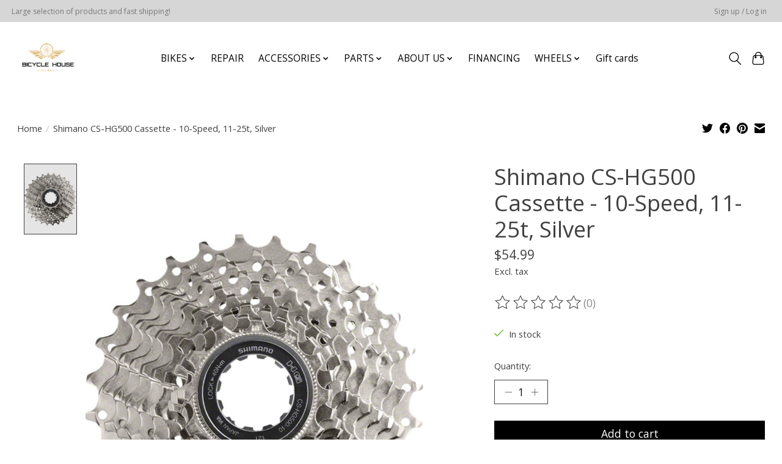

--- FILE ---
content_type: text/javascript;charset=utf-8
request_url: https://www.bicycle-house.com/services/stats/pageview.js?product=63668022&hash=1a71
body_size: -413
content:
// SEOshop 18-01-2026 08:50:01